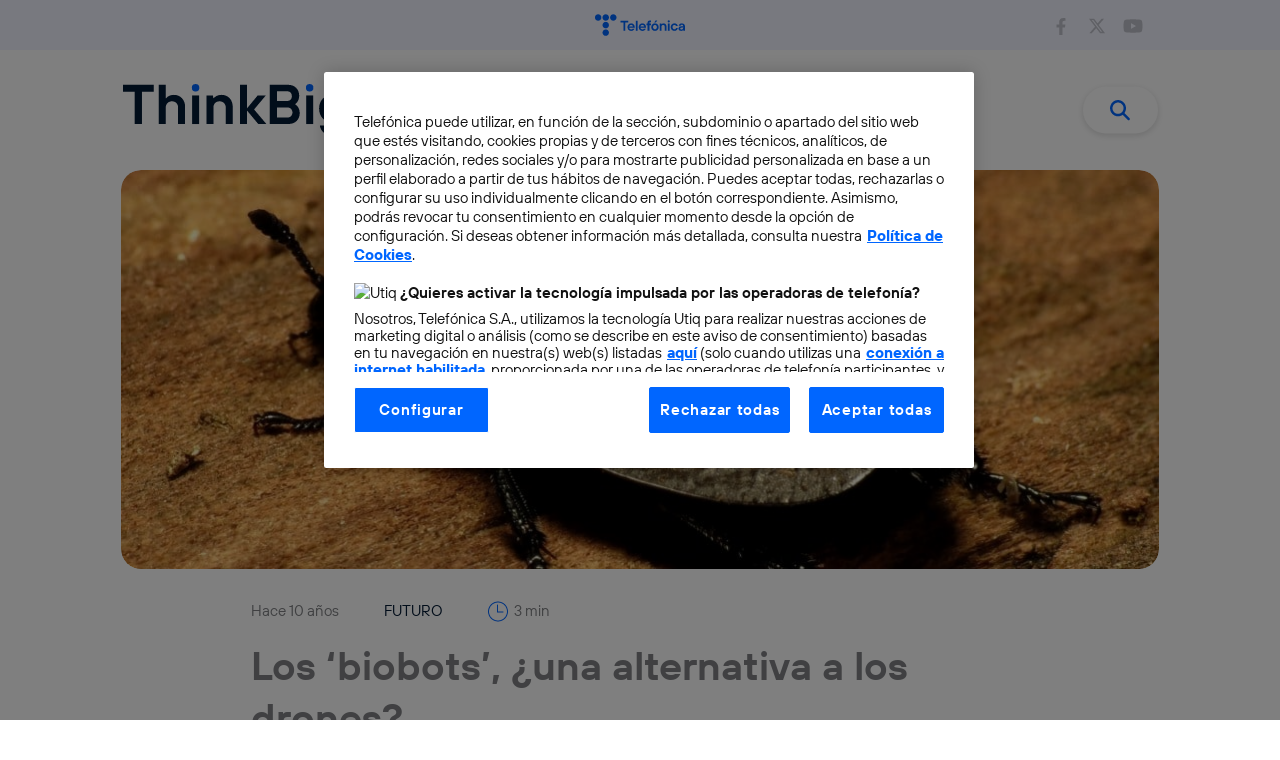

--- FILE ---
content_type: image/svg+xml
request_url: https://blogthinkbig.com/wp-content/uploads/sites/4/2021/09/logo_telefonica_2021.svg
body_size: 852
content:
<?xml version="1.0" encoding="UTF-8"?> <!-- Generator: Adobe Illustrator 25.2.1, SVG Export Plug-In . SVG Version: 6.00 Build 0) --> <svg xmlns="http://www.w3.org/2000/svg" xmlns:xlink="http://www.w3.org/1999/xlink" id="Capa_1" x="0px" y="0px" viewBox="0 0 306 73" style="enable-background:new 0 0 306 73;" xml:space="preserve"> <style type="text/css"> .st0{fill:#0066FF;} </style> <g> <path class="st0" d="M10.7,0c-6.1,0-11,4.9-11,11s4.9,11,11,11s11-4.9,11-11S16.8,0,10.7,0z"></path> <path class="st0" d="M36.5,0c-6.1,0-11,4.9-11,11s4.9,11,11,11s11-4.9,11-11S42.5,0,36.5,0z"></path> <path class="st0" d="M62.2,0c-6.1,0-11,4.9-11,11s4.9,11,11,11c6.1,0,11-4.9,11-11S68.3,0,62.2,0z"></path> <path class="st0" d="M36.5,25.8c-6.1,0-11,4.9-11,11s4.9,11,11,11s11-4.9,11-11S42.5,25.8,36.5,25.8z"></path> <path class="st0" d="M36.5,51.5c-6.1,0-11,4.9-11,11s4.9,11,11,11s11-4.9,11-11S42.5,51.5,36.5,51.5z"></path> <polygon class="st0" points="113.1,22.1 86.3,22.1 86.3,28.2 96.5,28.2 96.5,56.1 102.9,56.1 102.9,28.2 113.1,28.2 "></polygon> <path class="st0" d="M123,30.9c-7.3,0-12.6,5.4-12.6,12.9c0,7.5,5.4,12.9,12.6,12.9c7.8,0,10.9-5.8,11.4-7.8h-6.3 c-0.5,1-2.2,2.7-5.1,2.7c-3.5,0-6-2.4-6.6-5.8h18.5L135,45c0-0.4,0.1-1,0.1-1.8C135.2,36.2,129.8,30.9,123,30.9z M116.4,41.6 c0.7-3.2,2.9-5.6,6.6-5.6c3.5,0,5.5,2.4,6.1,5.6H116.4z"></path> <rect x="138.8" y="22.1" class="st0" width="6.1" height="34"></rect> <path class="st0" d="M161.2,30.9c-7.3,0-12.6,5.4-12.6,12.9c0,7.5,5.4,12.9,12.6,12.9c7.8,0,10.9-5.8,11.4-7.8h-6.3 c-0.5,1-2.2,2.7-5.1,2.7c-3.5,0-6-2.4-6.6-5.8h18.5l0.1-0.7c0-0.4,0.1-1,0.1-1.8C173.3,36.2,168,30.9,161.2,30.9z M154.6,41.6 c0.7-3.2,2.9-5.6,6.6-5.6c3.5,0,5.5,2.4,6.1,5.6H154.6z"></path> <path class="st0" d="M178.9,27.7v3.6h-4.1v5.8h4.1v19h6.1v-19h5.4v-5.8H185v-2.7c0-1,0.7-1.7,1.7-1.7h3.6v-5.4H185 C181.3,21.6,178.9,24,178.9,27.7z"></path> <path class="st0" d="M203.9,30.9c-7.3,0-12.6,5.4-12.6,12.9c0,7.5,5.4,12.9,12.6,12.9c7.3,0,12.6-5.4,12.6-12.9 C216.6,36.2,211.2,30.9,203.9,30.9z M203.9,51c-3.6,0-6.6-2.9-6.6-7.3c0-4.4,2.9-7.3,6.6-7.3c3.6,0,6.6,2.9,6.6,7.3 C210.5,48.1,207.6,51,203.9,51z"></path> <path class="st0" d="M233.3,30.9c-2.3,0-4,0.7-5.2,1.5c-0.6,0.4-1.2,0.9-1.7,1.5h-0.2l-0.5-2.4h-5.6v24.8h6.1V41.8 c0-3.2,2.2-5.4,5.4-5.4c3.2,0,5.4,2.2,5.4,5.4v14.3h6.1V41.3C243.1,35,238.9,30.9,233.3,30.9z"></path> <path class="st0" d="M270.1,36.4c3.6,0,5.1,2.5,5.6,3.9h6.1c-0.8-3.6-3.8-9.5-11.7-9.5c-7.3,0-12.6,5.4-12.6,12.9 c0,7.5,5.4,12.9,12.6,12.9c7.8,0,10.9-5.8,11.7-9.7h-6.1c-0.5,1.7-1.9,4.1-5.6,4.1c-3.6,0-6.6-2.9-6.6-7.3 C263.5,39.4,266.4,36.4,270.1,36.4z"></path> <path class="st0" d="M295.3,30.9c-6.6,0-9.9,3.9-10.5,8h6.1c0.2-1.4,1.7-3.2,4.4-3.2c2.7,0,4.4,1.9,4.4,4.6v0.5h-5.6 c-6.8,0-10.2,3.4-10.2,8.3c0,4.1,3.4,7.5,9,7.5c2.5,0,4.2-0.7,5.4-1.5c0.7-0.4,1.3-0.9,1.7-1.5h0.2l0.5,2.4h5.1V40.3 C305.7,35,301.6,30.9,295.3,30.9z M299.7,46.2c0,3.5-2.1,5.6-5.8,5.6c-2.5,0-3.9-1.2-3.9-3.2c0-1.9,1.5-3.2,4.6-3.2h5.1V46.2z"></path> <rect x="247.7" y="31.3" class="st0" width="6.1" height="24.8"></rect> <circle class="st0" cx="250.8" cy="24.2" r="3.6"></circle> <polygon class="st0" points="212.4,20.9 206.1,20.9 201.5,27.9 206.6,27.9 "></polygon> </g> </svg> 